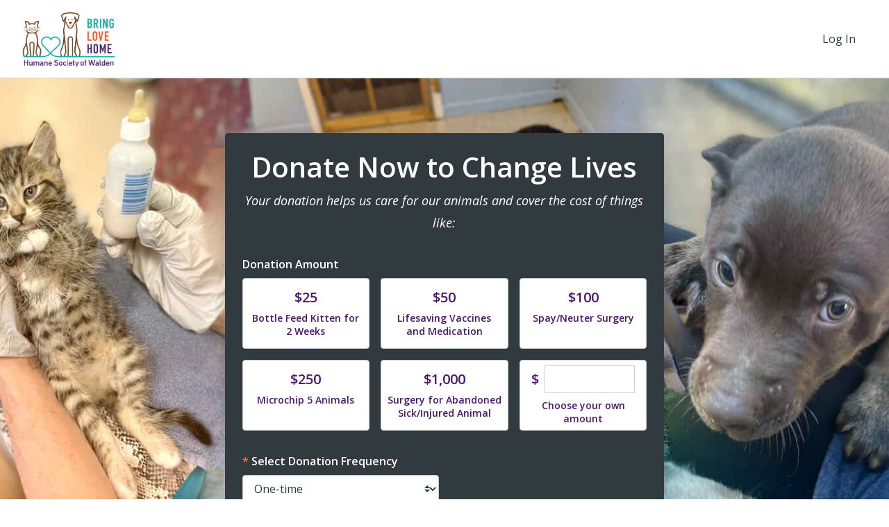

--- FILE ---
content_type: text/plain; charset=utf-8
request_url: https://d-ipv6.mmapiws.com/ant_squire
body_size: 151
content:
networkforgood.com;019bec7a-e609-73d5-be8f-6c777836add1:04173e1abcaf1490663e4017daf6e1b10d07956b